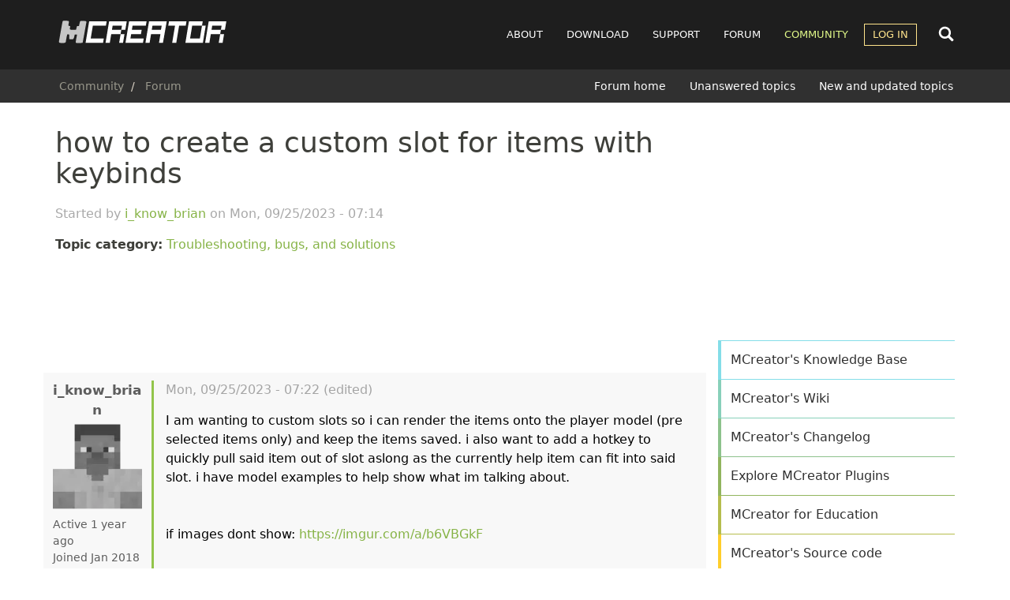

--- FILE ---
content_type: text/html; charset=UTF-8
request_url: https://mcreator.net/forum/100627/how-create-custom-slot-items-keybinds
body_size: 12870
content:
<!DOCTYPE html>
<html  lang="en" dir="ltr">
  <head>
        <link rel="preconnect" href="https://cdn.mcreator.net" crossorigin>
        <link rel="preconnect" href="https://pagead2.googlesyndication.com" crossorigin>
    <link rel="preconnect" href="https://googleads.g.doubleclick.net" crossorigin>

    
    <meta charset="utf-8" />
<script async>!function(){var e=window.location.hostname,t=document.createElement("script"),n=document.getElementsByTagName("script")[0],a="https://cmp.inmobi.com".concat("/choice/","MH8trVM4TdTZW","/",e,"/choice.js?tag_version=V3"),p=0;t.async=!0,t.type="text/javascript",t.src=a,n.parentNode.insertBefore(t,n),function(){for(var e,t="__tcfapiLocator",n=[],a=window;a;){try{if(a.frames[t]){e=a;break}}catch(e){}if(a===window.top)break;a=a.parent}e||(!function e(){var n=a.document,p=!!a.frames[t];if(!p)if(n.body){var s=n.createElement("iframe");s.style.cssText="display:none",s.name=t,n.body.appendChild(s)}else setTimeout(e,5);return!p}(),a.__tcfapi=function(){var e,t=arguments;if(!t.length)return n;if("setGdprApplies"===t[0])t.length>3&&2===t[2]&&"boolean"==typeof t[3]&&(e=t[3],"function"==typeof t[2]&&t[2]("set",!0));else if("ping"===t[0]){var a={gdprApplies:e,cmpLoaded:!1,cmpStatus:"stub"};"function"==typeof t[2]&&t[2](a)}else"init"===t[0]&&"object"==typeof t[3]&&(t[3]=Object.assign(t[3],{tag_version:"V3"})),n.push(t)},a.addEventListener("message",(function(e){var t="string"==typeof e.data,n={};try{n=t?JSON.parse(e.data):e.data}catch(e){}var a=n.__tcfapiCall;a&&window.__tcfapi(a.command,a.version,(function(n,p){var s={__tcfapiReturn:{returnValue:n,success:p,callId:a.callId}};t&&(s=JSON.stringify(s)),e&&e.source&&e.source.postMessage&&e.source.postMessage(s,"*")}),a.parameter)}),!1))}(),function(){const e=["2:tcfeuv2","6:uspv1","7:usnatv1","8:usca","9:usvav1","10:uscov1","11:usutv1","12:usctv1"];window.__gpp_addFrame=function(e){if(!window.frames[e])if(document.body){var t=document.createElement("iframe");t.style.cssText="display:none",t.name=e,document.body.appendChild(t)}else window.setTimeout(window.__gpp_addFrame,10,e)},window.__gpp_stub=function(){var t=arguments;if(__gpp.queue=__gpp.queue||[],__gpp.events=__gpp.events||[],!t.length||1==t.length&&"queue"==t[0])return __gpp.queue;if(1==t.length&&"events"==t[0])return __gpp.events;var n=t[0],a=t.length>1?t[1]:null,p=t.length>2?t[2]:null;if("ping"===n)a({gppVersion:"1.1",cmpStatus:"stub",cmpDisplayStatus:"hidden",signalStatus:"not ready",supportedAPIs:e,cmpId:10,sectionList:[],applicableSections:[-1],gppString:"",parsedSections:{}},!0);else if("addEventListener"===n){"lastId"in __gpp||(__gpp.lastId=0),__gpp.lastId++;var s=__gpp.lastId;__gpp.events.push({id:s,callback:a,parameter:p}),a({eventName:"listenerRegistered",listenerId:s,data:!0,pingData:{gppVersion:"1.1",cmpStatus:"stub",cmpDisplayStatus:"hidden",signalStatus:"not ready",supportedAPIs:e,cmpId:10,sectionList:[],applicableSections:[-1],gppString:"",parsedSections:{}}},!0)}else if("removeEventListener"===n){for(var i=!1,o=0;o<__gpp.events.length;o++)if(__gpp.events[o].id==p){__gpp.events.splice(o,1),i=!0;break}a({eventName:"listenerRemoved",listenerId:p,data:i,pingData:{gppVersion:"1.1",cmpStatus:"stub",cmpDisplayStatus:"hidden",signalStatus:"not ready",supportedAPIs:e,cmpId:10,sectionList:[],applicableSections:[-1],gppString:"",parsedSections:{}}},!0)}else"hasSection"===n?a(!1,!0):"getSection"===n||"getField"===n?a(null,!0):__gpp.queue.push([].slice.apply(t))},window.__gpp_msghandler=function(e){var t="string"==typeof e.data;try{var n=t?JSON.parse(e.data):e.data}catch(e){n=null}if("object"==typeof n&&null!==n&&"__gppCall"in n){var a=n.__gppCall;window.__gpp(a.command,(function(n,p){var s={__gppReturn:{returnValue:n,success:p,callId:a.callId}};e.source.postMessage(t?JSON.stringify(s):s,"*")}),"parameter"in a?a.parameter:null,"version"in a?a.version:"1.1")}},"__gpp"in window&&"function"==typeof window.__gpp||(window.__gpp=window.__gpp_stub,window.addEventListener("message",window.__gpp_msghandler,!1),window.__gpp_addFrame("__gppLocator"))}();var s=function(){var e=arguments;typeof window.__uspapi!==s&&setTimeout((function(){void 0!==window.__uspapi&&window.__uspapi.apply(window.__uspapi,e)}),500)};if(void 0===window.__uspapi){window.__uspapi=s;var i=setInterval((function(){p++,window.__uspapi===s&&p<3?console.warn("USP is not accessible"):clearInterval(i)}),6e3)}}();</script>
<meta name="description" content="I am wanting to custom slots so i can render the items onto the player model (pre selected items only) and keep the items saved. i also want to add a hotkey to quickly pull said item out of slot aslong as the currently help item can fit into said slot. i have model examples to help show what im talking about.if images dont show: https://imgur.com/a/b6VBGkF" />
<meta name="abstract" content="MCreator is open source software used to make Minecraft Java Edition mods, Bedrock Edition Add-Ons, resource packs, and data packs using an intuitive easy-to-learn interface or with an integrated code editor. It is used worldwide by Minecraft players, mod developers, for education and by STEM workshops." />
<meta name="keywords" content="mod maker,minecraft mod maker,game server,game design,mods,free download,mod maker,mod download,minecraft forge,computer games" />
<meta name="viewport" content="width=device-width, initial-scale=1.0" />
<script async src="//cdn.mcreator.net/sites/default/files/google_analytics/gtag.js?t94m61"></script>
<script>window.dataLayer = window.dataLayer || [];function gtag(){dataLayer.push(arguments)};gtag("js", new Date());gtag("set", "developer_id.dMDhkMT", true);gtag("config", "G-ZHWV4L0SPX", {"groups":"default","page_placeholder":"PLACEHOLDER_page_location","allow_ad_personalization_signals":false});</script>
<script>var ct_check_js_val = '8cf13302febdeae7aa69edc902bfda2c';var drupal_ac_antibot_cookie_value = 'c4791310e78e9840aa66ca045c0e76762d33cbd8d528c26e6b6635ea99491569';var ct_use_cookies = 1;var ct_use_alt_cookies = 0;var ct_capture_buffer = 0;var ct_use_bot_detector = 1;</script>
<script type="application/ld+json">{
    "@context": "https://schema.org",
    "@graph": [
        {
            "@type": "WebPage",
            "@id": "https://mcreator.net/forum/100627/how-create-custom-slot-items-keybinds",
            "description": "I am wanting to custom slots so i can render the items onto the player model (pre selected items only) and keep the items saved. i also want to add a hotkey to quickly pull said item out of slot aslong as the currently help item can fit into said slot. i have model examples to help show what im talking about.if images dont show: https://imgur.com/a/b6VBGkF\n "
        }
    ]
}</script>
<link rel="icon" href="//cdn.mcreator.net/themes/mcreator/favicon.ico" type="image/vnd.microsoft.icon" />
<link rel="canonical" href="https://mcreator.net/forum/100627/how-create-custom-slot-items-keybinds" />
<link rel="shortlink" href="https://mcreator.net/node/100627" />


    <meta name="theme-color" content="#8be05f">
    <meta name="robots" content="max-image-preview:large">

    <link rel="apple-touch-icon" sizes="180x180" href="https://cdn.mcreator.net/image/apple-touch-icon.png">
    <link rel="icon" type="image/png" sizes="32x32" href="https://cdn.mcreator.net/image/favicon-32x32.png">
    <link rel="icon" type="image/png" sizes="16x16" href="https://cdn.mcreator.net/image/favicon-16x16.png">

    <title>how to create a custom slot for items with keybinds | MCreator</title>

    <link rel="stylesheet" media="all" href="//cdn.mcreator.net/sites/default/files/css/css_BTqGUu9o2305BbGR9MHrgYY2-t5J26UIxGbJ4IHijjM.css?delta=0&amp;language=en&amp;theme=mcreator&amp;include=eJxlzOEKwjAMBOAXiusjjbSLtdosJUnd9vaOoU7wz8F9cJdEKUzaG9YB77hC-oGpYJUMtHot8-Oj7wqclNBFA3a_iTac6bSraOez5ioR68V826f56yMXS6GpZCUzsM2cOEQ0gmehxcKRA8vUK8FCcb_lMYq4uWILf_ICxMJRkw" />
<link rel="stylesheet" media="all" href="//cdn.mcreator.net/sites/default/files/css/css_TZHZaKuUKr29J1c2fA3B15IgiuSRYTUUg17m8jT2BN4.css?delta=1&amp;language=en&amp;theme=mcreator&amp;include=eJxlzOEKwjAMBOAXiusjjbSLtdosJUnd9vaOoU7wz8F9cJdEKUzaG9YB77hC-oGpYJUMtHot8-Oj7wqclNBFA3a_iTac6bSraOez5ioR68V826f56yMXS6GpZCUzsM2cOEQ0gmehxcKRA8vUK8FCcb_lMYq4uWILf_ICxMJRkw" />

    <script src="//cdn.mcreator.net/sites/default/files/js/js_pCDWrIK-9dwOfA6nNEX1qyraAIT_cwrSlNM5cTpNpbo.js?scope=header&amp;delta=0&amp;language=en&amp;theme=mcreator&amp;include=[base64]"></script>

  </head>
  <body class="page-id-100627 path-node page-node-type-forum">
        <script>function shouldUseDarkMode(){return localStorage.getItem("darkmode")==="enabled"}shouldUseDarkMode()&&document.body.classList.add("darkmode");</script>
    <a href="#main-content" class="visually-hidden focusable skip-link">
      Skip to main content
    </a>
    
      <div class="dialog-off-canvas-main-canvas" data-off-canvas-main-canvas>
                        <header class="navbar navbar-default" id="navbar">

            <div class="container">

    <div class="navbar-header">
          <div class="region region-navigation">
                <a class="logo navbar-btn pull-left" href="/" title="Home" rel="home">
            <img src="//cdn.mcreator.net/themes/mcreator/logo.svg" alt="Home" width="220" height="36" />
        </a>
            
  </div>

                    <button type="button" class="navbar-toggle collapsed" data-toggle="collapse" data-target="#navbar-collapse">
                <span class="sr-only">Toggle navigation</span>
                <span class="icon-bar top-bar"></span>
                <span class="icon-bar middle-bar"></span>
                <span class="icon-bar bottom-bar"></span>
            </button>
            </div>

    <div id="navbar-other">
        <div class="search-nav" id="search-nav-div">
            <form action="/search/content">
                <input name="keys" id="search-nav-input" aria-label="Search content">
            </form>
        </div>

        <div class="search-button search-open">
            <svg width="24" height="24">
                <use href="//mcreator.net/image/sprite.svg#search"></use>
            </svg>
        </div>
    </div>

            <div id="navbar-collapse" class="navbar-collapse collapse">

              <div class="region region-navigation-collapsible">
    <nav role="navigation" aria-labelledby="block-mcreator-main-menu-menu" id="block-mcreator-main-menu">
            
  <h2 class="visually-hidden" id="block-mcreator-main-menu-menu">Main navigation</h2>
  

        
      <ul class="menu menu--main nav navbar-nav">
                      <li class="about first">
                                        <a href="/about" title="About" data-drupal-link-system-path="node/6">About</a>
              </li>
                      <li class="download">
                                        <a href="/download" data-drupal-link-system-path="download">Download</a>
              </li>
                      <li class="support">
                                        <a href="/support" data-drupal-link-system-path="support">Support</a>
              </li>
                      <li class="forum">
                                        <a href="/forum" data-drupal-link-system-path="forum">Forum</a>
              </li>
                      <li class="community active active-trail">
                                        <a href="/community" class="active-trail" data-drupal-link-system-path="community">Community</a>
              </li>
                      <li class="log-in expanded dropdown last">
                                                                    <a href="/user/login" class="dropdown-toggle" data-toggle="dropdown" data-drupal-link-system-path="user/login">Log in <span class="caret"></span></a>
                        <ul class="dropdown-menu">
                      <li class="first last">
                                        <a href="/user/register" data-drupal-link-system-path="user/register">Register</a>
              </li>
        </ul>
  
              </li>
        </ul>
  

  </nav>

  </div>

        </div>
    
</div>

            
                <div class="header-below">
                    <div class="container">

                                                                                    <div class="header-breadcrumb">
                                      <div class="region region-breadcrumb-header">
        <ol class="breadcrumb">
          <li >
                  <a href="/community">Community</a>
              </li>
          <li >
                  <a href="/forum">Forum</a>
              </li>
      </ol>


  </div>

                                </div>
                                                    
                                                                                    <div class="header-submenu">
                                      <div class="region region-submenu-header">
    <nav role="navigation" aria-labelledby="block-submenuforum-menu" id="block-submenuforum">
            
  <h2 class="visually-hidden" id="block-submenuforum-menu">SUBMENU: Forum</h2>
  

        
      <ul class="menu menu--submenu-forum nav">
                      <li class="first">
                                        <a href="/forum" data-drupal-link-system-path="forum">Forum home</a>
              </li>
                      <li>
                                        <a href="/forum/unanswered" data-drupal-link-system-path="forum/unanswered">Unanswered topics</a>
              </li>
                      <li class="last">
                                        <a href="/forum/new" data-drupal-link-system-path="forum/new">New and updated topics</a>
              </li>
        </ul>
  

  </nav>

  </div>

                                </div>
                                                                        </div>
                </div>

            
        </header>
    
    <div role="main" class="main-container container js-quickedit-main-content">
        <div class="row">
                                                            <div class="col-sm-12">
                        
                    </div>
                                    </div>
        <div class="row" id="main-content-region">
            
                        
            
            <section class="content-cont col-sm-8 sds">

                                                                            <div class="highlighted">  <div class="region region-highlighted">
    <div data-drupal-messages-fallback class="hidden"></div>

  </div>
</div>
                                    
                                                                            
                                    
                                                    <a href="#main-content" id="main-content" tabindex="-1" aria-label="Main content"></a>
                      <div class="region region-content">
        <h1 class="page-header">
<span>how to create a custom slot for items with keybinds</span>
</h1>

  <article data-history-node-id="100627" class="forum full clearfix">

    
    <div class="started">Started by 
<span><a title="View user profile." href="/user/385268/iknowbrian">i_know_brian</a></span>
 on 
<span><time datetime="2023-09-25T07:14:17+00:00" title="Monday, September 25, 2023 - 07:14">Mon, 09/25/2023 - 07:14</time>
</span>
</div>

    <p><b>Topic category:</b> <a href="/forum/bugs-solutions" hreflang="en">Troubleshooting, bugs, and solutions</a></p>

    
    <div class="adsensead" style="margin-top: 30px; margin-bottom: 30px;">
    <ins class="adsbygoogle ad_banner"
         style="display:block"
         data-ad-client="ca-pub-4471283055234552"
         data-ad-slot="5746003828"
         data-ad-format="horizontal"
         data-full-width-responsive="true"></ins>
    <script>
        (adsbygoogle = window.adsbygoogle || []).push({});
    </script>
</div>

    <div class="row forumpost">

        <div class="col-md-2 col-sm-3 col-xs-12 reply-author">
            



    <footer class="authorpane authorimage" data-user="385268">
        <div class="author" rel="schema:author">
            <a class="username" title="View user profile" href="/user/385268/iknowbrian" typeof="schema:Person" property="schema:name">i_know_brian
            </a>
                            <article>
  
            <div class="field field--name-user-picture field--type-image field--label-hidden field--item">  <a href="/user/385268/iknowbrian">  <picture>
                  <source srcset="//cdn.mcreator.net/sites/default/files/styles/thumbnail/public/default_images/avatar_2.webp?itok=irWI5rT3 1x" type="image/webp" width="90" height="90"/>
              <source srcset="//cdn.mcreator.net/sites/default/files/styles/thumbnail/public/default_images/avatar_2.png?itok=irWI5rT3 1x" type="image/png" width="90" height="90"/>
                  <img loading="lazy" srcset="//cdn.mcreator.net/sites/default/files/styles/thumbnail/public/default_images/avatar_2.png?itok=irWI5rT3 1x" width="90" height="90" src="//cdn.mcreator.net/sites/default/files/styles/thumbnail/public/default_images/avatar_2.png?itok=irWI5rT3" alt="MCreator User Profile Picture" class="img-responsive" />

  </picture>
</a>
</div>
      </article>

                    </div>

        <div class="userindicator">
            <div class="lastseen" data-access-timestamp="1719306271"></div>
        </div>
        <div class="membersince">
            Joined Jan 2018
        </div>
                <div class="userpoints">
    Points: <span class="points"
                  data-user="385268"
                  data-user-A="1517277189"
                  data-user-days="2912.7103472222"
                  data-user-stats-node='[{&quot;type&quot;:&quot;wiki_page&quot;,&quot;count&quot;:0},{&quot;type&quot;:&quot;forum&quot;,&quot;count&quot;:2},{&quot;type&quot;:&quot;mcreator_plugin&quot;,&quot;count&quot;:0},{&quot;type&quot;:&quot;modification&quot;,&quot;count&quot;:0}]'
                  data-user-stats-comments='[{&quot;comment&quot;:&quot;385268&quot;,&quot;count&quot;:&quot;8&quot;}]'
    ></span>
    <div class="userpointsbox">
        <p>User statistics:</p>
        <ul>
            <li>Modifications: <span class="up_mods" data-user="385268"></span></li>
            <li>Forum topics: <span class="up_forums" data-user="385268"></span></li>
            <li>Wiki pages: <span class="up_wikis" data-user="385268"></span></li>
            <li>MCreator plugins: <span class="up_mcreator_plugins" data-user="385268"></span></li>
            <li>Comments: <span class="up_comments" data-user="385268"></span></li>
        </ul>
    </div>
</div>
        <ul class="userroles">
                    </ul>
    </footer>
        </div>

        <div class="content col-md-10 col-sm-9 col-xs-12 reply">
            <footer class="topicheader">
                <div class="ftitle">how to create a custom slot for items with keybinds</div>
                <div class="changed"> Mon, 09/25/2023 - 07:22 (edited)</div>
            </footer>
            
            <div class="field field--name-body field--type-text-with-summary field--label-hidden field--item"><p>I am wanting to custom slots so i can render the items onto the player model (pre selected items only) and keep the items saved. i also want to add a hotkey to quickly pull said item out of slot aslong as the currently help item can fit into said slot. i have model examples to help show what im talking about.<br><br><br>if images dont show: <a href="https://imgur.com/a/b6VBGkF">https://imgur.com/a/b6VBGkF</a></p>
<p>&nbsp;</p>
<p><img src="https://imgur.com/g0cuVHQ" alt="back example"><img src="https://imgur.com/uoifVmR" alt="side example"></p></div>
      
            <div class="totop"><a href="#" title="Jump to top of page">Jump to top</a></div>

            <div class="rightpart">
                                    <div class="editedby">Edited by i_know_brian on Mon, 09/25/2023 - 07:22</div>
                            </div>
        </div>

    </div>

    <div class="adsensead" style="margin-top: -5px; margin-bottom: 15px;">
  <ins class="adsbygoogle"
       style="display:block; text-align:center;"
       data-ad-layout="in-article"
       data-ad-format="fluid"
       data-ad-client="ca-pub-4471283055234552"
       data-ad-slot="1198586041"></ins>
  <script>
    (adsbygoogle = window.adsbygoogle || []).push({});
  </script>
</div>

    <div class="forum-aftercontent">
        
<section id="node-forum-comment-forum" class="comments forum-replies">
    
    <article data-comment-user-id="385268" id="comment-241795" class="js-ajax-comments-id-241795 js-comment">
    <div class="row forumpost oppost">

        <div class="col-md-2 col-sm-3 col-xs-12 reply-author">
            



    <footer class="authorpane authorimage" data-user="385268">
        <div class="author" rel="schema:author">
            <a class="username" title="View user profile" href="/user/385268/iknowbrian" typeof="schema:Person" property="schema:name">i_know_brian
            </a>
                            <article>
  
            <div class="field field--name-user-picture field--type-image field--label-hidden field--item">  <a href="/user/385268/iknowbrian">  <picture>
                  <source srcset="//cdn.mcreator.net/sites/default/files/styles/thumbnail/public/default_images/avatar_2.webp?itok=irWI5rT3 1x" type="image/webp" width="90" height="90"/>
              <source srcset="//cdn.mcreator.net/sites/default/files/styles/thumbnail/public/default_images/avatar_2.png?itok=irWI5rT3 1x" type="image/png" width="90" height="90"/>
                  <img loading="lazy" srcset="//cdn.mcreator.net/sites/default/files/styles/thumbnail/public/default_images/avatar_2.png?itok=irWI5rT3 1x" width="90" height="90" src="//cdn.mcreator.net/sites/default/files/styles/thumbnail/public/default_images/avatar_2.png?itok=irWI5rT3" alt="MCreator User Profile Picture" class="img-responsive" />

  </picture>
</a>
</div>
      </article>

                    </div>

        <div class="userindicator">
            <div class="lastseen" data-access-timestamp="1719306271"></div>
        </div>
        <div class="membersince">
            Joined Jan 2018
        </div>
                <div class="userpoints">
    Points: <span class="points"
                  data-user="385268"
                  data-user-A="1517277189"
                  data-user-days="2912.7103472222"
                  data-user-stats-node='[{&quot;type&quot;:&quot;wiki_page&quot;,&quot;count&quot;:0},{&quot;type&quot;:&quot;forum&quot;,&quot;count&quot;:2},{&quot;type&quot;:&quot;mcreator_plugin&quot;,&quot;count&quot;:0},{&quot;type&quot;:&quot;modification&quot;,&quot;count&quot;:0}]'
                  data-user-stats-comments='[{&quot;comment&quot;:&quot;385268&quot;,&quot;count&quot;:&quot;8&quot;}]'
    ></span>
    <div class="userpointsbox">
        <p>User statistics:</p>
        <ul>
            <li>Modifications: <span class="up_mods" data-user="385268"></span></li>
            <li>Forum topics: <span class="up_forums" data-user="385268"></span></li>
            <li>Wiki pages: <span class="up_wikis" data-user="385268"></span></li>
            <li>MCreator plugins: <span class="up_mcreator_plugins" data-user="385268"></span></li>
            <li>Comments: <span class="up_comments" data-user="385268"></span></li>
        </ul>
    </div>
</div>
        <ul class="userroles">
                    </ul>
    </footer>
        </div>

        <div class="col-md-10 col-sm-9 col-xs-12 reply">
            <footer class="topicheader">
                <mark class="hidden" data-comment-timestamp="1695630004"></mark>
                <div class="ftitle">is this in the wrong area?</div>
                <div class="changed"> Mon, 09/25/2023 - 08:20</div>
            </footer>
                        
            <div class="field field--name-comment-body field--type-text-long field--label-hidden field--item"><p>is this in the wrong area?</p></div>
      
            <div class="totop">
                <a href="#" title="Jump to top of page">Jump to top</a>&nbsp;&nbsp;
                <a href="/comment/241795/#comment-241795" title="Link to this comment">Permalink</a>
            </div>

            <div class="rightpartreply">
                <ul class="links inline list-inline"><li class="comment-forbidden"><a href="/user/login?destination=/forum/100627/how-create-custom-slot-items-keybinds%23comment-form">Log in</a> or <a href="/user/register?destination=/forum/100627/how-create-custom-slot-items-keybinds%23comment-form">register</a> to post comments</li></ul>
            </div>
        </div>

    </div>
</article>
<article data-comment-user-id="1" id="comment-241845" class="js-ajax-comments-id-241845 js-comment">
    <div class="row forumpost ">

        <div class="col-md-2 col-sm-3 col-xs-12 reply-author">
            



    <footer class="authorpane authorimage" data-user="1">
        <div class="author" rel="schema:author">
            <a class="username" title="View user profile" href="/user/1/klemen" typeof="schema:Person" property="schema:name">Klemen
            </a>
                            <article>
  
            <div class="field field--name-user-picture field--type-image field--label-hidden field--item">  <a href="/user/1/klemen">  <picture>
                  <source srcset="//cdn.mcreator.net/sites/default/files/styles/thumbnail/public/pictures/2018-01/klemen_0.webp?itok=j0gtUiL_ 1x" type="image/webp" width="85" height="85"/>
              <source srcset="//cdn.mcreator.net/sites/default/files/styles/thumbnail/public/pictures/2018-01/klemen_0.png?itok=j0gtUiL_ 1x" type="image/png" width="85" height="85"/>
                  <img loading="lazy" srcset="//cdn.mcreator.net/sites/default/files/styles/thumbnail/public/pictures/2018-01/klemen_0.png?itok=j0gtUiL_ 1x" width="85" height="85" src="//cdn.mcreator.net/sites/default/files/styles/thumbnail/public/pictures/2018-01/klemen_0.png?itok=j0gtUiL_" alt="Profile picture for user Klemen" class="img-responsive" />

  </picture>
</a>
</div>
      </article>

                    </div>

        <div class="userindicator">
            <div class="lastseen" data-access-timestamp="1768921564"></div>
        </div>
        <div class="membersince">
            Joined Apr 2010
        </div>
                <div class="userpoints">
    Points: <span class="points"
                  data-user="1"
                  data-user-A="1270123200"
                  data-user-days="5773.1561458333"
                  data-user-stats-node='[{&quot;type&quot;:&quot;wiki_page&quot;,&quot;count&quot;:110},{&quot;type&quot;:&quot;forum&quot;,&quot;count&quot;:5},{&quot;type&quot;:&quot;mcreator_plugin&quot;,&quot;count&quot;:2},{&quot;type&quot;:&quot;modification&quot;,&quot;count&quot;:0}]'
                  data-user-stats-comments='[{&quot;comment&quot;:&quot;1&quot;,&quot;count&quot;:&quot;18250&quot;}]'
    ></span>
    <div class="userpointsbox">
        <p>User statistics:</p>
        <ul>
            <li>Modifications: <span class="up_mods" data-user="1"></span></li>
            <li>Forum topics: <span class="up_forums" data-user="1"></span></li>
            <li>Wiki pages: <span class="up_wikis" data-user="1"></span></li>
            <li>MCreator plugins: <span class="up_mcreator_plugins" data-user="1"></span></li>
            <li>Comments: <span class="up_comments" data-user="1"></span></li>
        </ul>
    </div>
</div>
        <ul class="userroles">
                                                <li class="role-wiki_contributor"><a href="/team">wiki contributor</a></li>
                                                                <li class="role-moderator"><a href="/team">moderator</a></li>
                                                                <li class="role-developer"><a href="/team">maintainer</a></li>
                                                                </ul>
    </footer>
        </div>

        <div class="col-md-10 col-sm-9 col-xs-12 reply">
            <footer class="topicheader">
                <mark class="hidden" data-comment-timestamp="1695662069"></mark>
                <div class="ftitle">I suggest you check our…</div>
                <div class="changed"> Mon, 09/25/2023 - 17:14</div>
            </footer>
                        
            <div class="field field--name-comment-body field--type-text-long field--label-hidden field--item"><p>I suggest you check our tutorials collection playlist on our YouTube channel which contains many examples and tutorials that can help you get started with MCreator: <a href="https://www.youtube.com/playlist?list=PLAeL-oIFIEngE6jRgFYeFMfuj8WQsO3Ei">https://www.youtube.com/playlist?list=PLAeL-oIFIEngE6jRgFYeFMfuj8WQsO3Ei</a></p></div>
      
            <div class="totop">
                <a href="#" title="Jump to top of page">Jump to top</a>&nbsp;&nbsp;
                <a href="/comment/241845/#comment-241845" title="Link to this comment">Permalink</a>
            </div>

            <div class="rightpartreply">
                <ul class="links inline list-inline"><li class="comment-forbidden"><a href="/user/login?destination=/forum/100627/how-create-custom-slot-items-keybinds%23comment-form">Log in</a> or <a href="/user/register?destination=/forum/100627/how-create-custom-slot-items-keybinds%23comment-form">register</a> to post comments</li></ul>
            </div>
        </div>

    </div>
</article>
<article data-comment-user-id="1" id="comment-241846" class="js-ajax-comments-id-241846 js-comment">
    <div class="row forumpost ">

        <div class="col-md-2 col-sm-3 col-xs-12 reply-author">
            



    <footer class="authorpane authorimage" data-user="1">
        <div class="author" rel="schema:author">
            <a class="username" title="View user profile" href="/user/1/klemen" typeof="schema:Person" property="schema:name">Klemen
            </a>
                            <article>
  
            <div class="field field--name-user-picture field--type-image field--label-hidden field--item">  <a href="/user/1/klemen">  <picture>
                  <source srcset="//cdn.mcreator.net/sites/default/files/styles/thumbnail/public/pictures/2018-01/klemen_0.webp?itok=j0gtUiL_ 1x" type="image/webp" width="85" height="85"/>
              <source srcset="//cdn.mcreator.net/sites/default/files/styles/thumbnail/public/pictures/2018-01/klemen_0.png?itok=j0gtUiL_ 1x" type="image/png" width="85" height="85"/>
                  <img loading="lazy" srcset="//cdn.mcreator.net/sites/default/files/styles/thumbnail/public/pictures/2018-01/klemen_0.png?itok=j0gtUiL_ 1x" width="85" height="85" src="//cdn.mcreator.net/sites/default/files/styles/thumbnail/public/pictures/2018-01/klemen_0.png?itok=j0gtUiL_" alt="Profile picture for user Klemen" class="img-responsive" />

  </picture>
</a>
</div>
      </article>

                    </div>

        <div class="userindicator">
            <div class="lastseen" data-access-timestamp="1768928630"></div>
        </div>
        <div class="membersince">
            Joined Apr 2010
        </div>
                <div class="userpoints">
    Points: <span class="points"
                  data-user="1"
                  data-user-A="1270123200"
                  data-user-days="5773.2889236111"
                  data-user-stats-node='[{&quot;type&quot;:&quot;wiki_page&quot;,&quot;count&quot;:110},{&quot;type&quot;:&quot;forum&quot;,&quot;count&quot;:5},{&quot;type&quot;:&quot;mcreator_plugin&quot;,&quot;count&quot;:2},{&quot;type&quot;:&quot;modification&quot;,&quot;count&quot;:0}]'
                  data-user-stats-comments='[{&quot;comment&quot;:&quot;1&quot;,&quot;count&quot;:&quot;18251&quot;}]'
    ></span>
    <div class="userpointsbox">
        <p>User statistics:</p>
        <ul>
            <li>Modifications: <span class="up_mods" data-user="1"></span></li>
            <li>Forum topics: <span class="up_forums" data-user="1"></span></li>
            <li>Wiki pages: <span class="up_wikis" data-user="1"></span></li>
            <li>MCreator plugins: <span class="up_mcreator_plugins" data-user="1"></span></li>
            <li>Comments: <span class="up_comments" data-user="1"></span></li>
        </ul>
    </div>
</div>
        <ul class="userroles">
                                                <li class="role-wiki_contributor"><a href="/team">wiki contributor</a></li>
                                                                <li class="role-moderator"><a href="/team">moderator</a></li>
                                                                <li class="role-developer"><a href="/team">maintainer</a></li>
                                                                </ul>
    </footer>
        </div>

        <div class="col-md-10 col-sm-9 col-xs-12 reply">
            <footer class="topicheader">
                <mark class="hidden" data-comment-timestamp="1695662090"></mark>
                <div class="ftitle">Please do not double-post…</div>
                <div class="changed"> Mon, 09/25/2023 - 17:14</div>
            </footer>
                        
            <div class="field field--name-comment-body field--type-text-long field--label-hidden field--item"><p>Please do not double-post and read <a href="https://mcreator.net/wiki/general-publishing-guidelines">General Publishing Guidelines</a>.</p></div>
      
            <div class="totop">
                <a href="#" title="Jump to top of page">Jump to top</a>&nbsp;&nbsp;
                <a href="/comment/241846/#comment-241846" title="Link to this comment">Permalink</a>
            </div>

            <div class="rightpartreply">
                <ul class="links inline list-inline"><li class="comment-forbidden"><a href="/user/login?destination=/forum/100627/how-create-custom-slot-items-keybinds%23comment-form">Log in</a> or <a href="/user/register?destination=/forum/100627/how-create-custom-slot-items-keybinds%23comment-form">register</a> to post comments</li></ul>
            </div>
        </div>

    </div>
</article>
<article data-comment-user-id="385268" id="comment-241872" class="js-ajax-comments-id-241872 js-comment">
    <div class="row forumpost oppost">

        <div class="col-md-2 col-sm-3 col-xs-12 reply-author">
            



    <footer class="authorpane authorimage" data-user="385268">
        <div class="author" rel="schema:author">
            <a class="username" title="View user profile" href="/user/385268/iknowbrian" typeof="schema:Person" property="schema:name">i_know_brian
            </a>
                            <article>
  
            <div class="field field--name-user-picture field--type-image field--label-hidden field--item">  <a href="/user/385268/iknowbrian">  <picture>
                  <source srcset="//cdn.mcreator.net/sites/default/files/styles/thumbnail/public/default_images/avatar_2.webp?itok=irWI5rT3 1x" type="image/webp" width="90" height="90"/>
              <source srcset="//cdn.mcreator.net/sites/default/files/styles/thumbnail/public/default_images/avatar_2.png?itok=irWI5rT3 1x" type="image/png" width="90" height="90"/>
                  <img loading="lazy" srcset="//cdn.mcreator.net/sites/default/files/styles/thumbnail/public/default_images/avatar_2.png?itok=irWI5rT3 1x" width="90" height="90" src="//cdn.mcreator.net/sites/default/files/styles/thumbnail/public/default_images/avatar_2.png?itok=irWI5rT3" alt="MCreator User Profile Picture" class="img-responsive" />

  </picture>
</a>
</div>
      </article>

                    </div>

        <div class="userindicator">
            <div class="lastseen" data-access-timestamp="1719306271"></div>
        </div>
        <div class="membersince">
            Joined Jan 2018
        </div>
                <div class="userpoints">
    Points: <span class="points"
                  data-user="385268"
                  data-user-A="1517277189"
                  data-user-days="2912.5775694444"
                  data-user-stats-node='[{&quot;type&quot;:&quot;wiki_page&quot;,&quot;count&quot;:0},{&quot;type&quot;:&quot;forum&quot;,&quot;count&quot;:2},{&quot;type&quot;:&quot;mcreator_plugin&quot;,&quot;count&quot;:0},{&quot;type&quot;:&quot;modification&quot;,&quot;count&quot;:0}]'
                  data-user-stats-comments='[{&quot;comment&quot;:&quot;385268&quot;,&quot;count&quot;:&quot;8&quot;}]'
    ></span>
    <div class="userpointsbox">
        <p>User statistics:</p>
        <ul>
            <li>Modifications: <span class="up_mods" data-user="385268"></span></li>
            <li>Forum topics: <span class="up_forums" data-user="385268"></span></li>
            <li>Wiki pages: <span class="up_wikis" data-user="385268"></span></li>
            <li>MCreator plugins: <span class="up_mcreator_plugins" data-user="385268"></span></li>
            <li>Comments: <span class="up_comments" data-user="385268"></span></li>
        </ul>
    </div>
</div>
        <ul class="userroles">
                    </ul>
    </footer>
        </div>

        <div class="col-md-10 col-sm-9 col-xs-12 reply">
            <footer class="topicheader">
                <mark class="hidden" data-comment-timestamp="1695690783"></mark>
                <div class="ftitle">i have not found a tutorial…</div>
                <div class="changed"> Tue, 09/26/2023 - 01:13</div>
            </footer>
                        
            <div class="field field--name-comment-body field--type-text-long field--label-hidden field--item"><p>i have not found a tutorial doing anything similar to what im trying to do. sorry.</p></div>
      
            <div class="totop">
                <a href="#" title="Jump to top of page">Jump to top</a>&nbsp;&nbsp;
                <a href="/comment/241872/#comment-241872" title="Link to this comment">Permalink</a>
            </div>

            <div class="rightpartreply">
                <ul class="links inline list-inline"><li class="comment-forbidden"><a href="/user/login?destination=/forum/100627/how-create-custom-slot-items-keybinds%23comment-form">Log in</a> or <a href="/user/register?destination=/forum/100627/how-create-custom-slot-items-keybinds%23comment-form">register</a> to post comments</li></ul>
            </div>
        </div>

    </div>
</article>
<article data-comment-user-id="385268" id="comment-241883" class="js-ajax-comments-id-241883 js-comment">
    <div class="row forumpost oppost">

        <div class="col-md-2 col-sm-3 col-xs-12 reply-author">
            



    <footer class="authorpane authorimage" data-user="385268">
        <div class="author" rel="schema:author">
            <a class="username" title="View user profile" href="/user/385268/iknowbrian" typeof="schema:Person" property="schema:name">i_know_brian
            </a>
                            <article>
  
            <div class="field field--name-user-picture field--type-image field--label-hidden field--item">  <a href="/user/385268/iknowbrian">  <picture>
                  <source srcset="//cdn.mcreator.net/sites/default/files/styles/thumbnail/public/default_images/avatar_2.webp?itok=irWI5rT3 1x" type="image/webp" width="90" height="90"/>
              <source srcset="//cdn.mcreator.net/sites/default/files/styles/thumbnail/public/default_images/avatar_2.png?itok=irWI5rT3 1x" type="image/png" width="90" height="90"/>
                  <img loading="lazy" srcset="//cdn.mcreator.net/sites/default/files/styles/thumbnail/public/default_images/avatar_2.png?itok=irWI5rT3 1x" width="90" height="90" src="//cdn.mcreator.net/sites/default/files/styles/thumbnail/public/default_images/avatar_2.png?itok=irWI5rT3" alt="MCreator User Profile Picture" class="img-responsive" />

  </picture>
</a>
</div>
      </article>

                    </div>

        <div class="userindicator">
            <div class="lastseen" data-access-timestamp="1719306271"></div>
        </div>
        <div class="membersince">
            Joined Jan 2018
        </div>
                <div class="userpoints">
    Points: <span class="points"
                  data-user="385268"
                  data-user-A="1517277189"
                  data-user-days="2912.7103472222"
                  data-user-stats-node='[{&quot;type&quot;:&quot;wiki_page&quot;,&quot;count&quot;:0},{&quot;type&quot;:&quot;forum&quot;,&quot;count&quot;:2},{&quot;type&quot;:&quot;mcreator_plugin&quot;,&quot;count&quot;:0},{&quot;type&quot;:&quot;modification&quot;,&quot;count&quot;:0}]'
                  data-user-stats-comments='[{&quot;comment&quot;:&quot;385268&quot;,&quot;count&quot;:&quot;8&quot;}]'
    ></span>
    <div class="userpointsbox">
        <p>User statistics:</p>
        <ul>
            <li>Modifications: <span class="up_mods" data-user="385268"></span></li>
            <li>Forum topics: <span class="up_forums" data-user="385268"></span></li>
            <li>Wiki pages: <span class="up_wikis" data-user="385268"></span></li>
            <li>MCreator plugins: <span class="up_mcreator_plugins" data-user="385268"></span></li>
            <li>Comments: <span class="up_comments" data-user="385268"></span></li>
        </ul>
    </div>
</div>
        <ul class="userroles">
                    </ul>
    </footer>
        </div>

        <div class="col-md-10 col-sm-9 col-xs-12 reply">
            <footer class="topicheader">
                <mark class="hidden" data-comment-timestamp="1695709960"></mark>
                <div class="ftitle">what i am wanting is to have…</div>
                <div class="changed"> Tue, 09/26/2023 - 06:32</div>
            </footer>
                        
            <div class="field field--name-comment-body field--type-text-long field--label-hidden field--item"><p>what i am wanting is to have a gui save items without a need for an item or block</p>
<p>also render said item (if there is no premade model) i also want to make it have a hot swap key. i dont want my idea to be stolen. but i also want it to pull 1 potion bottle out of said slot if it is a potion and the slot can hold about 16 potion bottle of the same type.</p></div>
      
            <div class="totop">
                <a href="#" title="Jump to top of page">Jump to top</a>&nbsp;&nbsp;
                <a href="/comment/241883/#comment-241883" title="Link to this comment">Permalink</a>
            </div>

            <div class="rightpartreply">
                <ul class="links inline list-inline"><li class="comment-forbidden"><a href="/user/login?destination=/forum/100627/how-create-custom-slot-items-keybinds%23comment-form">Log in</a> or <a href="/user/register?destination=/forum/100627/how-create-custom-slot-items-keybinds%23comment-form">register</a> to post comments</li></ul>
            </div>
        </div>

    </div>
</article>
<article data-comment-user-id="385268" id="comment-241884" class="js-ajax-comments-id-241884 js-comment">
    <div class="row forumpost oppost">

        <div class="col-md-2 col-sm-3 col-xs-12 reply-author">
            



    <footer class="authorpane authorimage" data-user="385268">
        <div class="author" rel="schema:author">
            <a class="username" title="View user profile" href="/user/385268/iknowbrian" typeof="schema:Person" property="schema:name">i_know_brian
            </a>
                            <article>
  
            <div class="field field--name-user-picture field--type-image field--label-hidden field--item">  <a href="/user/385268/iknowbrian">  <picture>
                  <source srcset="//cdn.mcreator.net/sites/default/files/styles/thumbnail/public/default_images/avatar_2.webp?itok=irWI5rT3 1x" type="image/webp" width="90" height="90"/>
              <source srcset="//cdn.mcreator.net/sites/default/files/styles/thumbnail/public/default_images/avatar_2.png?itok=irWI5rT3 1x" type="image/png" width="90" height="90"/>
                  <img loading="lazy" srcset="//cdn.mcreator.net/sites/default/files/styles/thumbnail/public/default_images/avatar_2.png?itok=irWI5rT3 1x" width="90" height="90" src="//cdn.mcreator.net/sites/default/files/styles/thumbnail/public/default_images/avatar_2.png?itok=irWI5rT3" alt="MCreator User Profile Picture" class="img-responsive" />

  </picture>
</a>
</div>
      </article>

                    </div>

        <div class="userindicator">
            <div class="lastseen" data-access-timestamp="1719306271"></div>
        </div>
        <div class="membersince">
            Joined Jan 2018
        </div>
                <div class="userpoints">
    Points: <span class="points"
                  data-user="385268"
                  data-user-A="1517277189"
                  data-user-days="2912.7103472222"
                  data-user-stats-node='[{&quot;type&quot;:&quot;wiki_page&quot;,&quot;count&quot;:0},{&quot;type&quot;:&quot;forum&quot;,&quot;count&quot;:2},{&quot;type&quot;:&quot;mcreator_plugin&quot;,&quot;count&quot;:0},{&quot;type&quot;:&quot;modification&quot;,&quot;count&quot;:0}]'
                  data-user-stats-comments='[{&quot;comment&quot;:&quot;385268&quot;,&quot;count&quot;:&quot;8&quot;}]'
    ></span>
    <div class="userpointsbox">
        <p>User statistics:</p>
        <ul>
            <li>Modifications: <span class="up_mods" data-user="385268"></span></li>
            <li>Forum topics: <span class="up_forums" data-user="385268"></span></li>
            <li>Wiki pages: <span class="up_wikis" data-user="385268"></span></li>
            <li>MCreator plugins: <span class="up_mcreator_plugins" data-user="385268"></span></li>
            <li>Comments: <span class="up_comments" data-user="385268"></span></li>
        </ul>
    </div>
</div>
        <ul class="userroles">
                    </ul>
    </footer>
        </div>

        <div class="col-md-10 col-sm-9 col-xs-12 reply">
            <footer class="topicheader">
                <mark class="hidden" data-comment-timestamp="1695710427"></mark>
                <div class="ftitle">I support this request it…</div>
                <div class="changed"> Tue, 09/26/2023 - 06:40</div>
            </footer>
                        
            <div class="field field--name-comment-body field--type-text-long field--label-hidden field--item"><p>I support this request it would make saving the items easier&nbsp;<br>&nbsp;</p>
<p>&nbsp;</p>
<blockquote><p><a href="https://mcreator.net/forum/70474/gui-opened-global-trigger-and-gui-typename-block">https://mcreator.net/forum/70474/gui-opened-global-trigger-and-gui-type…</a></p>
</blockquote></div>
      
            <div class="totop">
                <a href="#" title="Jump to top of page">Jump to top</a>&nbsp;&nbsp;
                <a href="/comment/241884/#comment-241884" title="Link to this comment">Permalink</a>
            </div>

            <div class="rightpartreply">
                <ul class="links inline list-inline"><li class="comment-forbidden"><a href="/user/login?destination=/forum/100627/how-create-custom-slot-items-keybinds%23comment-form">Log in</a> or <a href="/user/register?destination=/forum/100627/how-create-custom-slot-items-keybinds%23comment-form">register</a> to post comments</li></ul>
            </div>
        </div>

    </div>
</article>
<article data-comment-user-id="715707" id="comment-278801" class="js-ajax-comments-id-278801 js-comment">
    <div class="row forumpost ">

        <div class="col-md-2 col-sm-3 col-xs-12 reply-author">
            



    <footer class="authorpane authorimage" data-user="715707">
        <div class="author" rel="schema:author">
            <a class="username" title="View user profile" href="/user/715707/tenderestbee174" typeof="schema:Person" property="schema:name">TenderestBee174
            </a>
                            <article>
  
            <div class="field field--name-user-picture field--type-image field--label-hidden field--item">  <a href="/user/715707/tenderestbee174">  <picture>
                  <source srcset="//cdn.mcreator.net/sites/default/files/styles/thumbnail/public/default_images/avatar_2.webp?itok=irWI5rT3 1x" type="image/webp" width="90" height="90"/>
              <source srcset="//cdn.mcreator.net/sites/default/files/styles/thumbnail/public/default_images/avatar_2.png?itok=irWI5rT3 1x" type="image/png" width="90" height="90"/>
                  <img loading="lazy" srcset="//cdn.mcreator.net/sites/default/files/styles/thumbnail/public/default_images/avatar_2.png?itok=irWI5rT3 1x" width="90" height="90" src="//cdn.mcreator.net/sites/default/files/styles/thumbnail/public/default_images/avatar_2.png?itok=irWI5rT3" alt="MCreator User Profile Picture" class="img-responsive" />

  </picture>
</a>
</div>
      </article>

                    </div>

        <div class="userindicator">
            <div class="lastseen" data-access-timestamp="1755396294"></div>
        </div>
        <div class="membersince">
            Joined Nov 2022
        </div>
                <div class="userpoints">
    Points: <span class="points"
                  data-user="715707"
                  data-user-A="1669339039"
                  data-user-days="1152.7352314815"
                  data-user-stats-node='[{&quot;type&quot;:&quot;wiki_page&quot;,&quot;count&quot;:0},{&quot;type&quot;:&quot;forum&quot;,&quot;count&quot;:0},{&quot;type&quot;:&quot;mcreator_plugin&quot;,&quot;count&quot;:0},{&quot;type&quot;:&quot;modification&quot;,&quot;count&quot;:1}]'
                  data-user-stats-comments='[{&quot;comment&quot;:&quot;715707&quot;,&quot;count&quot;:&quot;22&quot;}]'
    ></span>
    <div class="userpointsbox">
        <p>User statistics:</p>
        <ul>
            <li>Modifications: <span class="up_mods" data-user="715707"></span></li>
            <li>Forum topics: <span class="up_forums" data-user="715707"></span></li>
            <li>Wiki pages: <span class="up_wikis" data-user="715707"></span></li>
            <li>MCreator plugins: <span class="up_mcreator_plugins" data-user="715707"></span></li>
            <li>Comments: <span class="up_comments" data-user="715707"></span></li>
        </ul>
    </div>
</div>
        <ul class="userroles">
                    </ul>
    </footer>
        </div>

        <div class="col-md-10 col-sm-9 col-xs-12 reply">
            <footer class="topicheader">
                <mark class="hidden" data-comment-timestamp="1737050824"></mark>
                <div class="ftitle">Ok so I am working on a part…</div>
                <div class="changed"> Thu, 01/16/2025 - 18:07</div>
            </footer>
                        
            <div class="field field--name-comment-body field--type-text-long field--label-hidden field--item"><p>Ok so I am working on a part of my mod currently that will allow the player to utilize a "backslot", said backslot can store any item modded or not, however the problem with it is, I can't figure out how to get it to follow the player model, so basically I am using world renderer and rendering an item in the world, (I use a variable to specify what item) at the player x, y, and z, however the problem is the yaw, I can't get it to follow the player's BODY yaw for the life of me, it's easy enough to get the head yaw, but nothing gives body yaw. If I can fix this one problem, my entire backslot thing would be an ease. If anyone can help or needs help, reach out to me.</p></div>
      
            <div class="totop">
                <a href="#" title="Jump to top of page">Jump to top</a>&nbsp;&nbsp;
                <a href="/comment/278801/#comment-278801" title="Link to this comment">Permalink</a>
            </div>

            <div class="rightpartreply">
                <ul class="links inline list-inline"><li class="comment-forbidden"><a href="/user/login?destination=/forum/100627/how-create-custom-slot-items-keybinds%23comment-form">Log in</a> or <a href="/user/register?destination=/forum/100627/how-create-custom-slot-items-keybinds%23comment-form">register</a> to post comments</li></ul>
            </div>
        </div>

    </div>
</article>


    
</section>

    </div>

</article>

<section id="block-mcreator-mcreatoradscustomadbanner" class="block block-mcreator-ads block-mcreator-ads-custom-ad-banner clearfix">
  
    

      
  </section>


  </div>

                            </section>

                                                            <aside class="sidebar-second col-sm-4 sds" id="main-sidebar" role="complementary">
                          <div class="region region-sidebar-second">
    <section id="block-mcreatoradsrectangle" class="block block-mcreator-ads block-ad-rectangle clearfix">
  
    

      <div class="adsensead" style="">
    <ins class="adsbygoogle ad_rectangle"
         style="display:block"
         data-ad-client="ca-pub-4471283055234552"
         data-ad-slot="3585041626"
         data-ad-format="rectangle"
         data-full-width-responsive="true"></ins>
    <script>
        (adsbygoogle = window.adsbygoogle || []).push({});
    </script>
</div>

  </section>

<section id="block-mcreatorprogressblock" class="block block-mcreator-misc block-mcreator-progress clearfix">
  
    

      
  </section>

<section id="block-mcreatorsidebarbuttonsblock" class="block block-mcreator-misc block-mcreator-buttons-sidebar clearfix">
  
    

      <div class="list-group" id="sidemenu">
    <a class="list-group-item it1" href="/support/knowledgebase">MCreator's Knowledge Base</a>
    <a class="list-group-item it2" href="/wiki">MCreator's Wiki</a>
    <a class="list-group-item it3" href="/changelog">MCreator's Changelog</a>
    <a class="list-group-item it4" href="/plugins">Explore MCreator Plugins</a>
    <a class="list-group-item it5" href="/education">MCreator for Education</a>
    <a class="list-group-item it7" href="https://github.com/MCreator/MCreator" target="_blank">MCreator's Source code</a>
    <a class="list-group-item narrow it8" href="/donate">Donate to MCreator's Maintainers
        <br><small>Support development and new features</small>
    </a>
    </div>

  </section>

<section class="views-element-container block block-views block-views-blockrelated-forum-topics-block-block-1 clearfix" id="block-views-block-related-forum-topics-block-block-1">
  
      <h2 class="block-title">Related forum topics</h2>
    

      <div class="form-group"><div class="forum-topic-block view view-related-forum-topics-block view-id-related_forum_topics_block view-display-id-block_1 js-view-dom-id-3aeec6532753cece67340757d1b3ea437c4e2f8855a66c134062c2c7a444a7d2">
  
    
      
      <div class="view-content">
          <div class="views-row"><div class="views-field views-field-comment-count"><span class="field-content">1</span></div><div class="views-field views-field-title"><span class="field-content"><div class="ftitle"><a href="/forum/120762/mcreator-release-20253-last-modified-date-set-1980" hreflang="en">MCreator Release 2025.3 Last-Modified Date Set To 1980</a></div>
<div class="cauthor">Last update <em class="placeholder">1 month 2 weeks</em> ago</div></span></div></div>
    <div class="views-row"><div class="views-field views-field-comment-count"><span class="field-content">1</span></div><div class="views-field views-field-title"><span class="field-content"><div class="ftitle"><a href="/forum/121026/duplicating-item-entry-and-changing-its-texture-wont-visually-show-it-when-workspace" hreflang="en">Duplicating an item entry and changing its texture won&#039;t visually show it when in the workspace or item select popup</a></div>
<div class="cauthor">Last update <em class="placeholder">4 weeks</em> ago</div></span></div></div>
    <div class="views-row"><div class="views-field views-field-comment-count"><span class="field-content">4</span></div><div class="views-field views-field-title"><span class="field-content"><div class="ftitle"><a href="/forum/121331/i-need-help-20202-eap-12518" hreflang="en">I need help with 2020.2 EAP 12518</a></div>
<div class="cauthor">Last update <em class="placeholder">5 days 9 hours</em> ago</div></span></div></div>
    <div class="views-row"><div class="views-field views-field-comment-count"><span class="field-content">0</span></div><div class="views-field views-field-title"><span class="field-content"><div class="ftitle"><a href="/forum/120849/package-modenchantment-does-not-exist" hreflang="en">[Solved] package (mod).enchantment does not exist</a></div>
<div class="cauthor">Last update <em class="placeholder">1 month 1 week</em> ago</div></span></div></div>
    <div class="views-row"><div class="views-field views-field-comment-count"><span class="field-content">1</span></div><div class="views-field views-field-title"><span class="field-content"><div class="ftitle"><a href="/forum/121320/sound-inconsistently-procedure" hreflang="en">Sound Inconsistently from Procedure</a></div>
<div class="cauthor">Last update <em class="placeholder">1 week 3 days</em> ago</div></span></div></div>
    <div class="views-row"><div class="views-field views-field-comment-count"><span class="field-content">3</span></div><div class="views-field views-field-title"><span class="field-content"><div class="ftitle"><a href="/forum/121224/mobs-unwillingly-switching-held-item-when-loaded" hreflang="en">Mobs Unwillingly Switching Held Item when Loaded</a></div>
<div class="cauthor">Last update <em class="placeholder">2 weeks 2 days</em> ago</div></span></div></div>

    </div>
  
          </div>
</div>

  </section>

<section class="views-element-container block block-views block-views-blockrecent-forum-topics-block-1 clearfix" id="block-views-block-recent-forum-topics-block-1">
  
      <h2 class="block-title">Recent forum topics</h2>
    

      <div class="form-group"><div class="forum-topic-block view view-recent-forum-topics view-id-recent_forum_topics view-display-id-block_1 js-view-dom-id-1ca44d277433e150f827ce93424098845844cf22b7e49db5279a7311bbcc5cb1">
  
    
      
      <div class="view-content">
          <div class="views-row"><div class="views-field views-field-comment-count"><span class="field-content">8</span></div><div class="views-field views-field-title"><span class="field-content"><div class="ftitle"><a href="/forum/121421/how-completely-change-crafting-tools-and-block-parameters-20202" hreflang="en">How to completely change the crafting tools and block parameters (2020.2)</a></div>
<div class="cauthor">Last update <em class="placeholder">0 seconds</em> ago</div></span></div></div>
    <div class="views-row"><div class="views-field views-field-comment-count"><span class="field-content">9</span></div><div class="views-field views-field-title"><span class="field-content"><div class="ftitle"><a href="/forum/121304/unable-transfer-my-20252-workspace-20253" hreflang="en">unable to transfer my 2025.2 workspace to 2025.3</a></div>
<div class="cauthor">Last update <em class="placeholder">3 hours 3 minutes</em> ago</div></span></div></div>
    <div class="views-row"><div class="views-field views-field-comment-count"><span class="field-content">4</span></div><div class="views-field views-field-title"><span class="field-content"><div class="ftitle"><a href="/forum/121414/no-entity-attacked-global-trigger" hreflang="en">No entity attacked in Global Trigger</a></div>
<div class="cauthor">Last update <em class="placeholder">2 hours 57 minutes</em> ago</div></span></div></div>
    <div class="views-row"><div class="views-field views-field-comment-count"><span class="field-content">2</span></div><div class="views-field views-field-title"><span class="field-content"><div class="ftitle"><a href="/forum/121454/how-do-i-make-tile-entity" hreflang="en">how do i make a Tile Entity</a></div>
<div class="cauthor">Last update <em class="placeholder">3 hours 31 minutes</em> ago</div></span></div></div>
    <div class="views-row"><div class="views-field views-field-comment-count"><span class="field-content">0</span></div><div class="views-field views-field-title"><span class="field-content"><div class="ftitle"><a href="/forum/121462/item-custom-data-number-tag-gets-reset-when-taken-out-inventory" hreflang="en">Item custom data Number tag gets reset when taken out of Inventory</a></div>
<div class="cauthor">Last update <em class="placeholder">2 hours 50 minutes</em> ago</div></span></div></div>
    <div class="views-row"><div class="views-field views-field-comment-count"><span class="field-content">1</span></div><div class="views-field views-field-title"><span class="field-content"><div class="ftitle"><a href="/forum/121459/i-want-block-tick-update-support-entities-dependencies-how-do-i-do-it" hreflang="en">i want block on tick update to support entities dependencies how do i do it</a></div>
<div class="cauthor">Last update <em class="placeholder">5 hours 7 minutes</em> ago</div></span></div></div>
    <div class="views-row"><div class="views-field views-field-comment-count"><span class="field-content">2</span></div><div class="views-field views-field-title"><span class="field-content"><div class="ftitle"><a href="/forum/121452/override-motion-vector-doesnt-work-tick" hreflang="en">Override Motion Vector doesn&#039;t work on tick</a></div>
<div class="cauthor">Last update <em class="placeholder">12 hours 59 minutes</em> ago</div></span></div></div>

    </div>
  
          </div>
</div>

  </section>

<section class="views-element-container block block-views block-views-blockmod-of-the-week-block-1 clearfix" id="block-motw">
  
      <h2 class="block-title">Mod of the week</h2>
    

      <div class="form-group"><div class="motw view view-mod-of-the-week view-id-mod_of_the_week view-display-id-block_1 js-view-dom-id-78a0149c714d6a95662cb9551b34b4b3f0d17b6bda7d69c5270a68335e58c05e">
  
    
      
      <div class="view-content">
          <div class="views-row"><div class="views-field views-field-title"><span class="field-content"><a href="/modification/115960/battle-bears-beta" hreflang="en">The Battle Bears | Epic RPG Battles</a></span></div><div class="views-field views-field-field-images"><div class="field-content">  <a href="/modification/115960/battle-bears-beta">  <picture>
                  <source srcset="//cdn.mcreator.net/sites/default/files/styles/mod_of_the_week_thumbnail/public/2025-08/battlebears1.0.2.webp?itok=objejBV9 1x" type="image/webp" width="360" height="240"/>
              <source srcset="//cdn.mcreator.net/sites/default/files/styles/mod_of_the_week_thumbnail/public/2025-08/battlebears1.0.2.png?itok=objejBV9 1x" type="image/png" width="360" height="240"/>
                  <img loading="lazy" srcset="//cdn.mcreator.net/sites/default/files/styles/mod_of_the_week_thumbnail/public/2025-08/battlebears1.0.2.png?itok=objejBV9 1x" width="360" height="240" src="//cdn.mcreator.net/sites/default/files/styles/mod_of_the_week_thumbnail/public/2025-08/battlebears1.0.2.png?itok=objejBV9" alt="Welcome to 1.0.2!" class="img-responsive" />

  </picture>
</a>
</div></div></div>

    </div>
  
            <div class="view-footer">
      <p class="lead motw-page-link"><a href="/motw">Submit your mod now</a></p>
    </div>
    </div>
</div>

  </section>

<section id="block-mcreator-mcreatoradsrectangle-2" class="block block-mcreator-ads block-ad-rectangle clearfix">
  
    

      <div class="adsensead" style="">
    <ins class="adsbygoogle ad_rectangle"
         style="display:block"
         data-ad-client="ca-pub-4471283055234552"
         data-ad-slot="3585041626"
         data-ad-format="rectangle"
         data-full-width-responsive="true"></ins>
    <script>
        (adsbygoogle = window.adsbygoogle || []).push({});
    </script>
</div>

  </section>


  </div>

                    </aside>
                                    </div>

        
    </div>

  <footer class="footer">

    <div class="footer-sections container">

      <div class="row blocks-footer">
        <div class="col-xs-12 col-sm-12 col-md-3">
          <h3>About MCreator</h3>
          <ul>
            <li><a href="/about">About Mod Maker</a></li>
            <li><a href="/team">MCreator's Team</a></li>
            <li><a href="/education">For Education</a></li>
            <li><a href="//pylo.co/contact" target="_blank">Contact Us</a></li>
            <li><a href="/donate">Donate</a></li>
          </ul>
        </div>
        <div class="col-xs-6 col-sm-6 col-md-3">
          <h3>MCreator's Community</h3>
          <ul>
            <li><a href="/modifications">Minecraft Mods</a></li>
            <li><a href="/wiki">MCreator's Wiki</a></li>
            <li><a href="/forum">MCreator's Forum</a></li>
            <li><a href="/plugins">MCreator Plugins</a></li>
            <li><a href="/motw">Mod of the Week</a></li>
          </ul>
        </div>
        <div class="col-xs-6 col-sm-6 col-md-3">
          <h3>For Users</h3>
          <ul>
                        <li><a href="/support">Support Pages</a></li>
            <li><a href="/user/register">Create a New Account</a></li>
            <li><a href="/node/add/modification">Upload a Minecraft Mod</a></li>
            <li><a href="/node/add/forum">Start a Forum Topic</a></li>
            <li><a href="/motw">Submit Mod of the Week</a></li>
          </ul>
        </div>
        <div class="col-xs-12 col-sm-12 col-md-3">
          <div class="socialfooter">
            <a href="https://www.youtube.com/Pylo" target="_blank" aria-label="Pylo on YouTube">
                <svg width="32" height="32"><use href="//mcreator.net/image/sprite.svg#yt"></use></svg>
            </a>
            <a href="https://twitter.com/PyloDEV" target="_blank" aria-label="Pylo on Twitter">
                <svg width="32" height="32"><use href="//mcreator.net/image/sprite.svg#tw"></use></svg>
            </a>
            <a href="https://www.reddit.com/r/MCreator/" target="_blank" aria-label="MCreator on Reddit">
                <svg width="32" height="32"><use href="//mcreator.net/image/sprite.svg#rd"></use></svg>
            </a>
            <a href="https://www.instagram.com/pylocompany/" target="_blank" aria-label="Pylo on Instagram">
                <svg width="32" height="32"><use href="//mcreator.net/image/sprite.svg#ig"></use></svg>
            </a>
            <a href="https://www.facebook.com/PyloDEV" target="_blank" aria-label="Pylo on Facebook">
                <svg width="32" height="32"><use href="//mcreator.net/image/sprite.svg#fb"></use></svg>
            </a>
            <a href="https://github.com/MCreator" target="_blank" aria-label="MCreator on GitHub">
                <svg width="32" height="32"><use href="//mcreator.net/image/sprite.svg#gh"></use></svg>
            </a>
          </div>
          <div class="aboutfooter">
            MCreator software and website are developed and maintained by Pylo.
            Minecraft is a registered trademark of Mojang. MCreator is not an official Minecraft product. It is not
            approved by or associated with Mojang or Microsoft.
          </div>
          <div class="darkmodefooter">
            <span id="darkmodetoggle">Toggle dark/light mode</span>
          </div>
        </div>
      </div>

    </div>

    <div class="footer-pylo">
      <div class="container">
        <div class="down-left">
          Copyright &copy; 2026 Pylo Ltd. - All Rights Reserved.
        </div>
        <div class="down-right">
          <a class="ft" href="/terms-of-use">Terms and Conditions of Use</a>
          <a class="ft" href="/privacy-policy">Privacy Policy</a>
          <a class="ft" href="//status.pylo.co/" target="_blank">Service Status</a>
          <a href="https://www.pylo.co/" target="_blank" class="ftimg">
            <img src="https://cdn.mcreator.net/image/pylo_logo.svg" alt="Home" width="60" height="15" >
          </a>
        </div>
      </div>
    </div>

  </footer>

  </div>

    
    <script type="application/json" data-drupal-selector="drupal-settings-json">{"path":{"baseUrl":"\/","pathPrefix":"","currentPath":"node\/100627","currentPathIsAdmin":false,"isFront":false,"currentLanguage":"en"},"pluralDelimiter":"\u0003","suppressDeprecationErrors":true,"ajaxPageState":{"libraries":"[base64]","theme":"mcreator","theme_token":null},"ajaxTrustedUrl":[],"data":{"extlink":{"extTarget":true,"extTargetAppendNewWindowDisplay":true,"extTargetAppendNewWindowLabel":"(opens in a new window)","extTargetNoOverride":false,"extNofollow":true,"extTitleNoOverride":false,"extNoreferrer":true,"extFollowNoOverride":false,"extClass":"0","extLabel":"(link is external)","extImgClass":false,"extSubdomains":true,"extExclude":"","extInclude":"","extCssExclude":".adsense, .adsensead, .adsbygoogle","extCssInclude":"","extCssExplicit":"","extAlert":false,"extAlertText":"This link will take you to an external web site. We are not responsible for their content.","extHideIcons":false,"mailtoClass":"mailto","telClass":"0","mailtoLabel":"(link sends email)","telLabel":"(link is a phone number)","extUseFontAwesome":false,"extIconPlacement":"before","extPreventOrphan":false,"extFaLinkClasses":"fa fa-external-link","extFaMailtoClasses":"fa fa-envelope-o","extAdditionalLinkClasses":"","extAdditionalMailtoClasses":"","extAdditionalTelClasses":"","extFaTelClasses":"fa fa-phone","allowedDomains":["pylo.co"],"extExcludeNoreferrer":""}},"google_analytics":{"account":"G-ZHWV4L0SPX"},"bootstrap":{"forms_has_error_value_toggle":1},"user":{"uid":0,"permissionsHash":"5915a8a3802d046b708a93198e3b2e517d5101b3e9485ceb1cf5746cbda26470"}}</script>
<script src="//cdn.mcreator.net/sites/default/files/js/js_RZBCXaV5FqRybUtg6jdgKVzJ-jZDILAdcbD1BPTl4Sw.js?scope=footer&amp;delta=0&amp;language=en&amp;theme=mcreator&amp;include=[base64]"></script>
<script src="https://moderate.cleantalk.org/ct-bot-detector-wrapper.js"></script>
<script src="//cdn.mcreator.net/sites/default/files/js/js_-PzKzt4vnZGdVeo6Z2sZILTkXEZGOax35UcMChGYMZI.js?scope=footer&amp;delta=2&amp;language=en&amp;theme=mcreator&amp;include=[base64]"></script>

  </body>
</html>


--- FILE ---
content_type: text/html; charset=utf-8
request_url: https://www.google.com/recaptcha/api2/aframe
body_size: 267
content:
<!DOCTYPE HTML><html><head><meta http-equiv="content-type" content="text/html; charset=UTF-8"></head><body><script nonce="GHaky-IE71aAm8BhT8HtgQ">/** Anti-fraud and anti-abuse applications only. See google.com/recaptcha */ try{var clients={'sodar':'https://pagead2.googlesyndication.com/pagead/sodar?'};window.addEventListener("message",function(a){try{if(a.source===window.parent){var b=JSON.parse(a.data);var c=clients[b['id']];if(c){var d=document.createElement('img');d.src=c+b['params']+'&rc='+(localStorage.getItem("rc::a")?sessionStorage.getItem("rc::b"):"");window.document.body.appendChild(d);sessionStorage.setItem("rc::e",parseInt(sessionStorage.getItem("rc::e")||0)+1);localStorage.setItem("rc::h",'1768935367151');}}}catch(b){}});window.parent.postMessage("_grecaptcha_ready", "*");}catch(b){}</script></body></html>